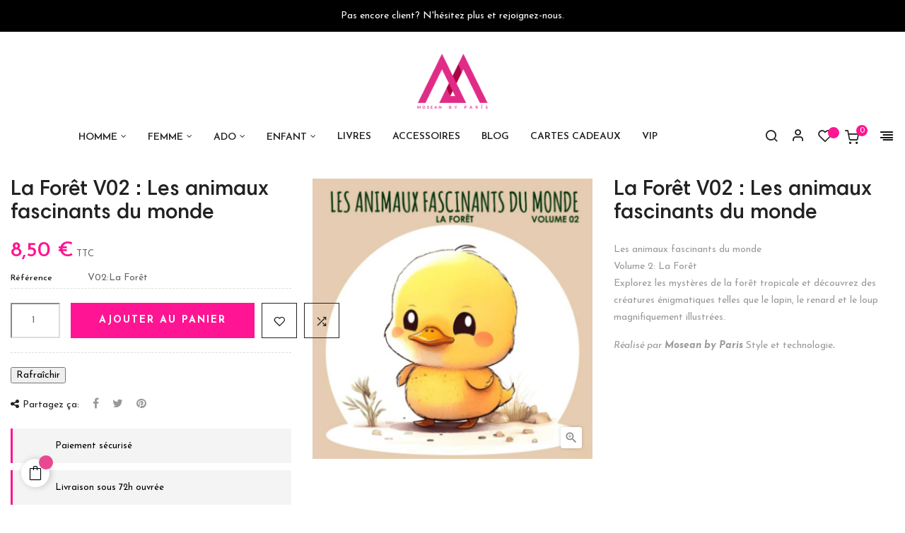

--- FILE ---
content_type: text/html; charset=utf-8
request_url: https://www.mosean-paris.fr/fr/livre/254-la-foret-v02-les-animaux-fascinants-du-monde.html
body_size: 12826
content:
<!DOCTYPE html>
<html lang="fr" class="deeppink"><head><meta charset="utf-8"><meta http-equiv="x-ua-compatible" content="ie=edge"><link rel="canonical" href="https://www.mosean-paris.fr/fr/livre/254-la-foret-v02-les-animaux-fascinants-du-monde.html"><title>La For&ecirc;t V02 : Les animaux fascinants du monde</title><meta name="description" content="Les animaux fascinants du monde
Volume 2: La For&ecirc;t
Explorez les myst&egrave;res de la for&ecirc;t tropicale et d&eacute;couvrez des cr&eacute;atures &eacute;nigmatiques telles que le lapin, le renard et le loup magnifiquement illustr&eacute;es."><meta name="keywords" content="t shirt, t shirt personnalis&eacute;, t shirt lacoste"><link rel="alternate" href="https://www.mosean-paris.fr/fr/livre/254-la-foret-v02-les-animaux-fascinants-du-monde.html" hreflang="fr"><link rel="alternate" href="https://www.mosean-paris.fr/en/book/254-the-forest-v02-the-fascinating-animals-of-the-world.html" hreflang="en-us"><link rel="alternate" href="https://www.mosean-paris.fr/fr/livre/254-la-foret-v02-les-animaux-fascinants-du-monde.html" hreflang="fr"><link rel="alternate" href="https://www.mosean-paris.fr/en/book/254-the-forest-v02-the-fascinating-animals-of-the-world.html" hreflang="en-us"><meta name="viewport" content="width=device-width, initial-scale=1"><link rel="icon" href="data:;base64,iVBORw0KGgo="> <link rel="preload" href="https://fonts.gstatic.com/s/josefinsans/v16/Qw3aZQNVED7rKGKxtqIqX5EUDXx4.woff2" as="font" type="font/woff2" crossorigin><link rel="preload" href="https://www.mosean-paris.fr/themes/at_nova/assets/fonts/HarmoniaSansProCyr-Regular.woff2" as="font" type="font/woff2" crossorigin><link rel="preload" href="https://www.mosean-paris.fr/themes/at_nova/assets/fonts/HarmoniaSansProCyr-Bold.woff2" as="font" type="font/woff2" crossorigin><link rel="preload" href="https://www.mosean-paris.fr/themes/at_nova/assets/fonts/HarmoniaSansProCyr-Light.woff2" as="font" type="font/woff2" crossorigin><link rel="preload" href="https://www.mosean-paris.fr/themes/at_nova/assets/fonts/HarmoniaSansProCyr-SemiBd.woff2" as="font" type="font/woff2" crossorigin><link rel="preload" href="https://www.mosean-paris.fr/themes/at_nova/assets/fonts/nova-icons.ttf?j7twyn" as="font" type="font/woff2" crossorigin><link rel="stylesheet" href="https://www.mosean-paris.fr/themes/at_nova/assets/css/load_font.css" type="text/css" media="all">  <link rel="preload" href="https://www.mosean-paris.fr/themes/at_nova/assets/fonts/MaterialIcons-Regular.woff2" as="font" type="font/woff2" crossorigin><link rel="preload" href="https://www.mosean-paris.fr/themes/at_nova/assets/fonts/Simple-Line-Icons.woff2?v=2.4.0" as="font" type="font/woff2" crossorigin><link rel="preload" href="https://www.mosean-paris.fr/modules/leoquicklogin/views/fonts/fontawesome-webfont.woff2?v=4.7.0" as="font" type="font/woff2" crossorigin> <link rel="stylesheet" href="https://www.mosean-paris.fr/themes/at_nova/assets/cache/theme-f8db5a175.css" type="text/css" media="all">   <meta property="og:title" content="La For&ecirc;t V02 : Les animaux fascinants du monde"><meta property="og:description" content="Les animaux fascinants du mondeVolume 2: La For&ecirc;tExplorez les myst&egrave;res de la for&ecirc;t tropicale et d&eacute;couvrez des cr&eacute;atures &eacute;nigmatiques telles que le lapin, le renard et le loup magnifiquement illustr&eacute;es.
R&eacute;alis&eacute; par Mosean by Paris Style et technologie.
"><meta property="og:url" content="https://www.mosean-paris.fr/fr/livre/254-la-foret-v02-les-animaux-fascinants-du-monde.html"><meta property="og:image" content="https://www.mosean-paris.fr/3791-medium_default/la-foret-v02-les-animaux-fascinants-du-monde.jpg"><meta property="product:brand" content=""><meta property="product:availability" content="In stock"><meta property="product:condition" content="new"><meta property="product:price:amount" content="8.5"><meta property="product:price:currency" content="EUR"><meta property="product:retailer_item_id" content="254">  <meta property="og:type" content="product"><meta property="og:url" content="https://www.mosean-paris.fr/fr/livre/254-la-foret-v02-les-animaux-fascinants-du-monde.html"><meta property="og:title" content="La For&ecirc;t V02 : Les animaux fascinants du monde"><meta property="og:site_name" content="Mosean By Paris"><meta property="og:description" content="Les animaux fascinants du monde
Volume 2: La For&ecirc;t
Explorez les myst&egrave;res de la for&ecirc;t tropicale et d&eacute;couvrez des cr&eacute;atures &eacute;nigmatiques telles que le lapin, le renard et le loup magnifiquement illustr&eacute;es."><meta property="og:image" content="https://www.mosean-paris.fr/3791-large_default/la-foret-v02-les-animaux-fascinants-du-monde.jpg"><meta property="product:pretax_price:amount" content="7.083333"><meta property="product:pretax_price:currency" content="EUR"><meta property="product:price:amount" content="8.5"><meta property="product:price:currency" content="EUR"></head><body id="product" class="lang-fr country-fr currency-eur layout-full-width page-product tax-display-enabled product-id-254 product-la-foret-v02-les-animaux-fascinants-du-monde product-id-category-92 product-id-manufacturer-0 product-id-supplier-0 product-on-sale product-available-for-order fullwidth">
<div class="preloader"></div>

 
 
 <main id="page"><header id="header"><div class="header-container">
 
 
 <div class="header-banner">
 <div class="container">
 <div class="inner"></div>
 </div>
 </div>



 <nav class="header-nav"><div class="topnav">
 <div class="inner"></div>
 </div>
 <div class="bottomnav">
 <div class="inner"> 
<div class="wrapper" style="background: #000000 no-repeat">
 <div class="container container-large">
 <div class="row ApRow has-bg bg-fullwidth-container" style="margin-top: 0px;margin-bottom: 0px;padding-top: 0px;padding-bottom: 0px;">
  
<div class="col-xl-4 col-lg-4 col-md-3 col-sm-5 col-xs-5 col-sp-5 ApColumn ">
  
<div class="block ApHtml">
 <div class="block_content"><div></div></div>
 </div>
 </div> 
<div class="col-xl-4 col-lg-4 col-md-6 col-sm-6 col-xs-6 col-sp-6 hidden-sm-down ApColumn ">
  
<div class="block ApHtml">
 <div class="block_content"><div style="text-align: center;"><a href="https://www.mosean-paris.fr/fr/mon-compte">Pas encore client? N'h&eacute;sitez plus et rejoignez-nous.</a></div></div>
 </div>
 </div> 
<div class="col-xl-4 col-lg-4 col-md-3 col-sm-7 col-xs-7 col-sp-7 ApColumn ">
 
 </div> </div>
</div>
</div>
 </div>
 </div>
 </nav><div class="header-top">
 <div class="inner"> 
<div class="wrapper">
 <div class="container container-large">
 <div class="row header-flex hidden-xs-down ApRow has-bg bg-boxed" data-bg=" no-repeat" style="background: no-repeat;">
  
<div id="header-logo" class="col-xl-12 col-lg-7 col-md-4 col-sm-4 col-xs-4 col-sp-4 center-header ApColumn ">
  

 <a href="https://www.mosean-paris.fr/"> <img class="logo img-fluid" src="/img/prestashop-logo-1589796208.jpg" alt="Mosean By Paris"></a>

 </div> </div>
</div>
</div>
  
<div class="wrapper">
 <div class="container container-large">
 <div class="row header-flex ApRow has-bg bg-boxed" data-bg=" no-repeat" style="background: no-repeat;margin-top: 10px;margin-bottom: 10px;">
  
<div class="col-xl-9 col-lg-10 col-md-10 col-sm-4 col-xs-6 col-sp-5 center-header ApColumn ">
  
<div id="memgamenu-form_6165958022092959" class="ApMegamenu">
 <nav data-megamenu-id="6165958022092959" class="leo-megamenu cavas_menu navbar navbar-default enable-canvas " role="navigation"> <div class="navbar-header">
 <button type="button" class="navbar-toggler hidden-lg-up" data-toggle="collapse" data-target=".megamenu-off-canvas-6165958022092959">
 <span class="sr-only">Basculer la navigation</span>
 &#9776;
  
 </button>
 </div>
  
 <div class="leo-top-menu collapse navbar-toggleable-md megamenu-off-canvas megamenu-off-canvas-6165958022092959"><ul class="nav navbar-nav megamenu horizontal"><li class="nav-item parent dropdown "><a class="nav-link dropdown-toggle has-category" data-toggle="dropdown" href="https://www.mosean-paris.fr/fr/34-homme" target="_self"><span class="menu-title">Homme</span></a><b class="caret"></b></li><li class="nav-item parent dropdown "><a class="nav-link dropdown-toggle has-category" data-toggle="dropdown" href="https://www.mosean-paris.fr/fr/35-femme" target="_self"><span class="menu-title">Femme</span></a><b class="caret"></b></li><li class="nav-item parent dropdown "><a class="nav-link dropdown-toggle has-category" data-toggle="dropdown" href="https://www.mosean-paris.fr/fr/36-ado" target="_self"><span class="menu-title">Ado</span></a><b class="caret"></b></li><li class="nav-item parent dropdown "><a class="nav-link dropdown-toggle has-category" data-toggle="dropdown" href="https://www.mosean-paris.fr/fr/37-enfant" target="_self"><span class="menu-title">Enfant</span></a><b class="caret"></b></li><li class="nav-item "><a href="https://www.mosean-paris.fr/fr/92-livre" target="_self" class="nav-link has-category"><span class="menu-title">Livres</span></a></li><li class="nav-item "><a href="https://www.mosean-paris.fr/fr/10-accessoires" target="_self" class="nav-link has-category"><span class="menu-title">Accessoires</span></a></li><li class="nav-item "><a href="https://www.mosean-paris.fr/fr/blog.html" target="_self" class="nav-link has-category"><span class="menu-title">Blog</span></a></li><li class="nav-item "><a href="https://www.mosean-paris.fr/fr/cartes-cadeaux" target="_self" class="nav-link has-category"><span class="menu-title">Cartes Cadeaux</span></a></li><li class="nav-item "><a href="https://www.mosean-paris.fr/fr/91-vip" target="_self" class="nav-link has-category"><span class="menu-title">VIP</span></a></li></ul></div>
 </nav></div>
 

 <a href="https://www.mosean-paris.fr/" class="hidden-sm-up"> <img class="logo img-fluid" src="/img/prestashop-logo-1589796208.jpg" alt="Mosean By Paris"></a>

 </div> 
<div class="col-xl-3 col-lg-3 col-md-4 col-sm-8 col-xs-6 col-sp-7 right-header ApColumn ">
  


 
<div id="leo_search_block_top" class="block exclusive search-by-category">
 <a id="show_search" href="javascript:void(0)" data-toggle="dropdown" class="float-xs-right popup-title">
 <i class="nova-search"></i>
 </a>
 <span class="close-overlay"><i class="material-icons">&#58829;</i></span>
 <div class="over-layer"></div>
 <div class="block-form clearfix">
 <form method="get" action="https://www.mosean-paris.fr/fr/index.php?controller=productsearch" id="leosearchtopbox">
 <input type="hidden" name="fc" value="module"><input type="hidden" name="module" value="leoproductsearch"><input type="hidden" name="controller" value="productsearch"><input type="hidden" name="leoproductsearch_static_token" value="e9fddc97e256a43d94c4c8b72c0a95dc"><div class="block_content clearfix">
 <div class="box-leoproductsearch-result">
 <div class="leoproductsearch-result container">
 <div class="leoproductsearch-loading cssload-container">
 <div class="cssload-speeding-wheel"></div>
 </div>
 <input class="search_query form-control grey" type="text" id="leo_search_query_top" name="search_query" value="" placeholder="Rechercher notre catalogue"><button type="submit" id="leo_search_top_button" class="btn btn-default button button-small"><i class="nova-search"></i></button> 
 </div>
 </div>
 <div class="list-cate-wrapper">
 <input id="leosearchtop-cate-id" name="cate" value="" type="hidden"><a id="dropdownListCateTop" class="select-title" rel="nofollow" data-toggle="dropdown" aria-haspopup="true" aria-expanded="false">
 <span>Rechercher par cat&eacute;gorie</span>
 </a>
 <div class="list-cate dropdown-menu" aria-labelledby="dropdownListCateTop">
 <div class="container">
 <div class="row search-flex">
 <div class="col-lg-4 col-sp-12">
 <h4 class="title_block">Rechercher par cat&eacute;gorie</h4>
 <div class="box-cate">
 <a href="#" data-cate-id="" data-cate-name="Tout" class="cate-item active">Tout</a>
 <a href="#" data-cate-id="2" data-cate-name="Accueil" class="cate-item cate-level-1">Accueil</a>
 
 <a href="#" data-cate-id="34" data-cate-name="Homme" class="cate-item cate-level-2">--Homme</a>
 <a href="#" data-cate-id="38" data-cate-name="T-shirt" class="cate-item cate-level-3">---T-shirt</a>
 <a href="#" data-cate-id="40" data-cate-name="Sweat" class="cate-item cate-level-3">---Sweat</a>
 <a href="#" data-cate-id="42" data-cate-name="Short" class="cate-item cate-level-3">---Short</a>
 <a href="#" data-cate-id="43" data-cate-name="Jogging" class="cate-item cate-level-3">---Jogging</a>
 <a href="#" data-cate-id="41" data-cate-name="Gilet" class="cate-item cate-level-3">---Gilet</a>
 <a href="#" data-cate-id="35" data-cate-name="Femme" class="cate-item cate-level-2">--Femme</a>
 <a href="#" data-cate-id="45" data-cate-name="T-shirt" class="cate-item cate-level-3">---T-shirt</a>
 <a href="#" data-cate-id="48" data-cate-name="Sweat" class="cate-item cate-level-3">---Sweat</a>
 <a href="#" data-cate-id="50" data-cate-name="Short" class="cate-item cate-level-3">---Short</a>
 <a href="#" data-cate-id="51" data-cate-name="Jogging" class="cate-item cate-level-3">---Jogging</a>
 <a href="#" data-cate-id="83" data-cate-name="Gilet" class="cate-item cate-level-3">---Gilet</a>
 <a href="#" data-cate-id="36" data-cate-name="Ado" class="cate-item cate-level-2">--Ado</a>
 <a href="#" data-cate-id="53" data-cate-name="Gar&ccedil;on" class="cate-item cate-level-3">---Gar&ccedil;on</a>
 <a href="#" data-cate-id="56" data-cate-name="T-shirt" class="cate-item cate-level-4">----T-shirt</a>
 <a href="#" data-cate-id="57" data-cate-name="Sweat" class="cate-item cate-level-4">----Sweat</a>
 <a href="#" data-cate-id="59" data-cate-name="Short" class="cate-item cate-level-4">----Short</a>
 <a href="#" data-cate-id="60" data-cate-name="Jogging" class="cate-item cate-level-4">----Jogging</a>
 <a href="#" data-cate-id="58" data-cate-name="Gilet" class="cate-item cate-level-4">----Gilet</a>
 <a href="#" data-cate-id="54" data-cate-name="Fille" class="cate-item cate-level-3">---Fille</a>
 <a href="#" data-cate-id="64" data-cate-name="T-shirt" class="cate-item cate-level-4">----T-shirt</a>
 <a href="#" data-cate-id="66" data-cate-name="Sweat" class="cate-item cate-level-4">----Sweat</a>
 <a href="#" data-cate-id="67" data-cate-name="Short" class="cate-item cate-level-4">----Short</a>
 <a href="#" data-cate-id="68" data-cate-name="Jogging" class="cate-item cate-level-4">----Jogging</a>
 <a href="#" data-cate-id="84" data-cate-name="Gilet" class="cate-item cate-level-4">----Gilet</a>
 <a href="#" data-cate-id="37" data-cate-name="Enfant" class="cate-item cate-level-2">--Enfant</a>
 <a href="#" data-cate-id="70" data-cate-name="Gar&ccedil;on" class="cate-item cate-level-3">---Gar&ccedil;on</a>
 <a href="#" data-cate-id="72" data-cate-name="T-shirt" class="cate-item cate-level-4">----T-shirt</a>
 <a href="#" data-cate-id="73" data-cate-name="Sweat" class="cate-item cate-level-4">----Sweat</a>
 <a href="#" data-cate-id="75" data-cate-name="Short" class="cate-item cate-level-4">----Short</a>
 <a href="#" data-cate-id="76" data-cate-name="Jogging" class="cate-item cate-level-4">----Jogging</a>
 <a href="#" data-cate-id="71" data-cate-name="Fille" class="cate-item cate-level-3">---Fille</a>
 <a href="#" data-cate-id="78" data-cate-name="Tshirt" class="cate-item cate-level-4">----Tshirt</a>
 <a href="#" data-cate-id="79" data-cate-name="Sweat" class="cate-item cate-level-4">----Sweat</a>
 <a href="#" data-cate-id="80" data-cate-name="Short" class="cate-item cate-level-4">----Short</a>
 <a href="#" data-cate-id="81" data-cate-name="Jogging" class="cate-item cate-level-4">----Jogging</a>
 <a href="#" data-cate-id="92" data-cate-name="Livre" class="cate-item cate-level-2">--Livre</a>
 <a href="#" data-cate-id="10" data-cate-name="Accessoires" class="cate-item cate-level-2">--Accessoires</a>
 <a href="#" data-cate-id="90" data-cate-name="Carte Cadeau" class="cate-item cate-level-2">--Carte Cadeau</a>
 
 </div>
 </div>
 <div class="col-lg-8 hidden-md-down">
  
 <div class="row search-flex hidden-md-down ApRow has-bg bg-boxed" data-bg=" no-repeat" style="background: no-repeat;">
  
<div class="col-sm-6 col-xs-6 col-sp-6 col-md-6 col-lg-6 col-xl-6 ApColumn ">
  
 

 </div> 
<div class="col-sm-6 col-xs-6 col-sp-6 col-md-6 col-lg-6 col-xl-6 ApColumn ">
  
 
 
 </div> </div>
 
 </div>
 </div>
 </div>
 </div>
 </div>
 
 </div>
 </form>
 </div>
</div>
  <div class="dropdown">
 <div class="ap-quick-login js-dropdown popup-over">
 <a href="javascript:void(0)" class="leo-quickloginleo-dropdown dropdown-toggle popup-title" data-enable-sociallogin="" data-type="dropdown" data-layout="login" data-toggle="dropdown" aria-haspopup="true" aria-expanded="false" title="Connexion rapide" rel="nofollow">
 <i class="nova-user"></i>
 <span class="text-title hidden-xl-down">Login</span>
 </a>
 
 </div>
 </div>
 
 
 

 <ul class="button-list"><li> <a class="ap-btn-wishlist" href="//www.mosean-paris.fr/fr/module/leofeature/mywishlist" title="Favoris" rel="nofollow"> <i class="nova-heart"></i> <span class="ap-total-wishlist ap-total"></span> </a> </li></ul> <div id="cart-block">
 <div class="blockcart cart-preview inactive" data-refresh-url="//www.mosean-paris.fr/fr/module/ps_shoppingcart/ajax">
 <div class="header">
 <span class="title_cart">Chariot</span>
 <i class="nova-shopping-cart"></i>
 <div class="cart-quantity">
 <span class="cart-products-count">0<span class="cart-unit hidden-xl-down"> articles</span></span>
 </div>
 <div class="mini_card">
 <span>Votre carte est actuellement vide.</span>
 </div>
 </div>
 </div>
</div>
 
<div class="block float-xs-left menu-bar ApRawHtml">
 <span id="click_show_menu" class="nova-align-right"></span><div class="bg-over-lay"></div> </div>
 </div> </div>
</div>
</div>
  
<div class="wrapper">
 
</div>
 </div>
 </div>
 
 
 </div>
 </header><section id="wrapper"><div class="container container-large" id="">
 
 <div class="row">
 

 
 <div id="content-wrapper" class="col-lg-12 col-xs-12">
 
 

 
<section id="main" class="product-detail no-thumbs-center product-image-thumbs product-thumbs-bottom" itemscope itemtype="https://schema.org/Product"><meta itemprop="url" content="https://www.mosean-paris.fr/fr/livre/254-la-foret-v02-les-animaux-fascinants-du-monde.html"><div class="row"><div class="col-xl-4 col-lg-6 col-md-6 col-sm-12 col-xs-12 col-sp-12">

 
 <h1 class="h1 product-detail-name" itemprop="name">La For&ecirc;t V02 : Les animaux fascinants du monde</h1>
 


 <div class="product-prices">
 
 <div class="product-price h5 " itemprop="offers" itemscope itemtype="https://schema.org/Offer">
 <link itemprop="availability" href="https://schema.org/InStock"><meta itemprop="priceCurrency" content="EUR"><div class="current-price">
 <span itemprop="price" content="8.5">8,50&nbsp;&euro;</span>

 </div>

 
 
 </div>
 
 
 
 
 

 
 

 
 

 

 <div class="tax-shipping-delivery-label">
 TTC
 
  
 
 
 
 </div>
 
 <div id="product-availability">
 </div>
 
 <div class="product-attributes-label">
 
 <div class="product-reference">
 <label class="label">R&eacute;f&eacute;rence </label>
 <span itemprop="sku">V02:La For&ecirc;t</span>
 </div>
 

 
 
 
 
 </div>
 </div>


<div class="product-actions">
 
 <form action="https://www.mosean-paris.fr/fr/panier" method="post" id="add-to-cart-or-refresh">
 <input type="hidden" name="token" value="e9fddc97e256a43d94c4c8b72c0a95dc"><input type="hidden" name="id_product" value="254" id="product_page_product_id"><input type="hidden" name="id_customization" value="0" id="product_customization_id"><div class="product-variants">
 </div>
 

 
 

 
 <section class="product-discounts"></section><div class="product-add-to-cart">
 
 <div class="product-quantity clearfix">
 <div class="qty clearfix">
 <span class="control-label hidden-xl-down">Quantit&eacute;</span>
 <input type="number" name="qty" id="quantity_wanted" value="1" class="input-group" min="1" aria-label="Quantit&eacute;"></div>
 <div class="add">
 <button class="btn btn-primary add-to-cart" data-button-action="add-to-cart" type="submit">
 Ajouter au panier
 </button>
 <div class="page-loading-overlay add-to-cart-loading"></div>
 </div>
 <div class="leo-compare-wishlist-button">
 
 <div class="wishlist">
 <a class="leo-wishlist-button btn-product btn" href="#" data-id-wishlist="" data-id-product="254" data-id-product-attribute="0" title="Ajouter &agrave; ma liste">
 <span class="leo-wishlist-bt-loading cssload-speeding-wheel"></span>
 <span class="leo-wishlist-bt-content">
 <i class="nova-heart"></i>
 <span class="btn-title">Ajouter &agrave; ma liste</span>
 </span>
 </a>
</div>


 <div class="compare">
 <a class="leo-compare-button btn-product btn" href="#" data-id-product="254" title="Ajouter pour comparer">
 <span class="leo-compare-bt-loading cssload-speeding-wheel"></span>
 <span class="leo-compare-bt-content">
 <i class="nova-shuffle"></i>
 <span class="btn-title">Ajouter &agrave; comparer</span>
 </span>
</a>
</div>


 
 </div>
 </div>
 <div class="clearfix"></div>
 
 
 <p class="product-minimal-quantity">
 </p>
 
 </div>
 

 
 <input class="product-refresh ps-hidden-by-js" name="refresh" type="submit" value="Rafra&icirc;chir"></form>
 
</div>

 <div class="product-additional-info"> 
 

 <div class="social-sharing">
 <span class="share-this"><i class="fa fa-share-alt"></i>Partagez &ccedil;a:</span>
 <ul><li class="facebook icon-gray">
 <a href="https://www.facebook.com/sharer.php?u=https%3A%2F%2Fwww.mosean-paris.fr%2Ffr%2Flivre%2F254-la-foret-v02-les-animaux-fascinants-du-monde.html" class="text-hide" title="Partager" target="_blank">
 <span>Partager</span>
 <i class="facebook icon-gray"></i>
 </a>
 </li>
 <li class="twitter icon-gray">
 <a href="https://twitter.com/intent/tweet?text=La+For%C3%AAt+V02+%3A+Les+animaux+fascinants+du+monde%20https%3A%2F%2Fwww.mosean-paris.fr%2Ffr%2Flivre%2F254-la-foret-v02-les-animaux-fascinants-du-monde.html" class="text-hide" title="Tweet" target="_blank">
 <span>Tweet</span>
 <i class="twitter icon-gray"></i>
 </a>
 </li>
 <li class="pinterest icon-gray">
 <a href="https://www.pinterest.com/pin/create/button/?media=https%3A%2F%2Fwww.mosean-paris.fr%2F3791%2Fla-foret-v02-les-animaux-fascinants-du-monde.jpg&amp;url=https%3A%2F%2Fwww.mosean-paris.fr%2Ffr%2Flivre%2F254-la-foret-v02-les-animaux-fascinants-du-monde.html" class="text-hide" title="Pinterest" target="_blank">
 <span>Pinterest</span>
 <i class="pinterest icon-gray"></i>
 </a>
 </li>
 </ul></div>
 

</div>


 <div class="blockreassurance_product">
 <div style="cursor:pointer;" onclick="window.open('https://www.mosean-paris.fr/fr/content/10-paiements-et-taxes')">
 <span class="item-product">
 <img class="svg invisible" src="/modules/blockreassurance/img/ic_verified_user_black_36dp_1x.png">
 &nbsp;
 </span>
 <p class="block-title" style="color:#000000;">Paiement s&eacute;curis&eacute;</p>
 </div>
 <div style="cursor:pointer;" onclick="window.open('https://www.mosean-paris.fr/fr/content/9-sav-livraisons')">
 <span class="item-product">
 <img class="svg invisible" src="/modules/blockreassurance/img/ic_local_shipping_black_36dp_1x.png">
 &nbsp;
 </span>
 <p class="block-title" style="color:#000000;">Livraison sous 72h ouvr&eacute;e</p>
 </div>
 <div style="cursor:pointer;" onclick="window.open('https://www.mosean-paris.fr/fr/content/11-retours')">
 <span class="item-product">
 <img class="svg invisible" src="/modules/blockreassurance/img/ic_swap_horiz_black_36dp_1x.png">
 &nbsp;
 </span>
 <p class="block-title" style="color:#000000;">Politique de retours</p>
 </div>
 <div class="clearfix"></div>
</div>


 </div><div class="col-xl-4 col-lg-6 col-md-6 col-sm-12 col-xs-12 col-sp-12">

 <section class="page-content" id="content" data-templateview="bottom" data-numberimage="5" data-numberimage1200="5" data-numberimage992="4" data-numberimage768="3" data-numberimage576="3" data-numberimage480="2" data-numberimage360="2" data-templatemodal="1" data-templatezoomtype="in" data-zoomposition="right" data-zoomwindowwidth="400" data-zoomwindowheight="400"><div class="images-container">
 

 
 <div class="product-cover">
 
 <ul class="product-flags"><li class="product-flag online-only">Exclusivit&eacute; web !</li>
 <li class="product-flag on-sale">Promo !</li>
 </ul><img id="zoom_product" data-type-zoom="" class="js-qv-product-cover img-fluid" src="https://www.mosean-paris.fr/3791-large_default/la-foret-v02-les-animaux-fascinants-du-monde.jpg" alt="La For&ecirc;t V02 : Les animaux fascinants du monde" title="La For&ecirc;t V02 : Les animaux fascinants du monde" itemprop="image"><div class="layer hidden-sm-down" data-toggle="modal" data-target="#product-modal">
 <i class="material-icons zoom-in">&#59647;</i>
 </div>
 </div>
 

 
 <div id="thumb-gallery" class="product-thumb-images">
 <div class="thumb-container active ">
 <a href="javascript:void(0)" data-image="https://www.mosean-paris.fr/3791-large_default/la-foret-v02-les-animaux-fascinants-du-monde.jpg" data-zoom-image="https://www.mosean-paris.fr/3791-large_default/la-foret-v02-les-animaux-fascinants-du-monde.jpg"> 
 <img class="thumb js-thumb selected " data-image-medium-src="https://www.mosean-paris.fr/3791-medium_default/la-foret-v02-les-animaux-fascinants-du-monde.jpg" data-image-large-src="https://www.mosean-paris.fr/3791-large_default/la-foret-v02-les-animaux-fascinants-du-monde.jpg" src="https://www.mosean-paris.fr/3791-home_default/la-foret-v02-les-animaux-fascinants-du-monde.jpg" alt="La For&ecirc;t V02 : Les animaux fascinants du monde" title="La For&ecirc;t V02 : Les animaux fascinants du monde" itemprop="image"></a>
 </div>
 <div class="thumb-container ">
 <a href="javascript:void(0)" data-image="https://www.mosean-paris.fr/3790-large_default/la-foret-v02-les-animaux-fascinants-du-monde.jpg" data-zoom-image="https://www.mosean-paris.fr/3790-large_default/la-foret-v02-les-animaux-fascinants-du-monde.jpg"> 
 <img class="thumb js-thumb " data-image-medium-src="https://www.mosean-paris.fr/3790-medium_default/la-foret-v02-les-animaux-fascinants-du-monde.jpg" data-image-large-src="https://www.mosean-paris.fr/3790-large_default/la-foret-v02-les-animaux-fascinants-du-monde.jpg" src="https://www.mosean-paris.fr/3790-home_default/la-foret-v02-les-animaux-fascinants-du-monde.jpg" alt="La For&ecirc;t V02 : Les animaux fascinants du monde" title="La For&ecirc;t V02 : Les animaux fascinants du monde" itemprop="image"></a>
 </div>
 </div>
 
 <div class="arrows-product-fake slick-arrows">
 <button class="slick-prev slick-arrow" aria-label="Previous" type="button">Previous</button>
 <button class="slick-next slick-arrow" aria-label="Next" type="button">Next</button>
 </div>
 

 
 
 </div>
 
 </section><div class="modal fade js-product-images-modal leo-product-modal" id="product-modal" data-thumbnails=".product-images-254">
 <div class="modal-dialog" role="document">
 <div class="modal-content">
 <div class="modal-body">
 <figure><img class="js-modal-product-cover product-cover-modal" width="800" src="https://www.mosean-paris.fr/3791-large_default/la-foret-v02-les-animaux-fascinants-du-monde.jpg" alt="La For&ecirc;t V02 : Les animaux fascinants du monde" title="La For&ecirc;t V02 : Les animaux fascinants du monde" itemprop="image"><figcaption class="image-caption"><div id="product-description-short" itemprop="description"><p>Les animaux fascinants du monde<br>Volume 2: La For&ecirc;t<br>Explorez les myst&egrave;res de la for&ecirc;t tropicale et d&eacute;couvrez des cr&eacute;atures &eacute;nigmatiques telles que le lapin, le renard et le loup magnifiquement illustr&eacute;es.</p>
<p style="margin: 0cm 0cm 8pt;"><em>R&eacute;alis&eacute; par <strong>Mosean by Paris </strong></em>Style et technologie<em><strong>.</strong></em></p>
<p></p></div>
 
 </figcaption></figure><aside id="thumbnails" class="thumbnails text-sm-center"><div class="product-images product-images-254">
 <div class="thumb-container">
 <img data-image-large-src="https://www.mosean-paris.fr/3791-large_default/la-foret-v02-les-animaux-fascinants-du-monde.jpg" class="thumb img-fluid js-modal-thumb selected " src="https://www.mosean-paris.fr/3791-medium_default/la-foret-v02-les-animaux-fascinants-du-monde.jpg" alt="La For&ecirc;t V02 : Les animaux fascinants du monde" title="La For&ecirc;t V02 : Les animaux fascinants du monde" width="284" itemprop="image"></div>
 <div class="thumb-container">
 <img data-image-large-src="https://www.mosean-paris.fr/3790-large_default/la-foret-v02-les-animaux-fascinants-du-monde.jpg" class="thumb img-fluid js-modal-thumb" src="https://www.mosean-paris.fr/3790-medium_default/la-foret-v02-les-animaux-fascinants-du-monde.jpg" alt="La For&ecirc;t V02 : Les animaux fascinants du monde" title="La For&ecirc;t V02 : Les animaux fascinants du monde" width="284" itemprop="image"></div>
 </div>
 
 </aside></div>
 </div> 
 </div> 
</div> 

 </div><div class="col-xl-4 col-lg-12 col-md-12 col-sm-12 col-xs-12 col-sp-12">

 
 <h1 class="h1 product-detail-name" itemprop="name">La For&ecirc;t V02 : Les animaux fascinants du monde</h1>
 

 <div id="leo_product_reviews_block_extra" class="no-print">
 
 <ul class="reviews_advices"><li class="">
 <a class="open-review-form" href="#" data-id-product="254" data-is-logged="" data-product-link="https://www.mosean-paris.fr/fr/livre/254-la-foret-v02-les-animaux-fascinants-du-monde.html">
 <i class="fa fa-pencil"></i>
 Ajouter Commentaires
 </a>
 </li>
 </ul></div>

<div class="leo-more-cdown" data-idproduct="254"></div>

 <div id="product-description-short-254" class="description-short" itemprop="description"><p>Les animaux fascinants du monde<br>Volume 2: La For&ecirc;t<br>Explorez les myst&egrave;res de la for&ecirc;t tropicale et d&eacute;couvrez des cr&eacute;atures &eacute;nigmatiques telles que le lapin, le renard et le loup magnifiquement illustr&eacute;es.</p>
<p style="margin: 0cm 0cm 8pt;"><em>R&eacute;alis&eacute; par <strong>Mosean by Paris </strong></em>Style et technologie<em><strong>.</strong></em></p>
<p></p></div>

 </div><div class="col-md-12 col-lg-12 col-xl-12 col-sm-12 col-xs-12 col-sp-12">

 <div class="product-tabs tabs">
 <ul class="nav nav-tabs" role="tablist"><li class="nav-item">
 <a class="nav-link active" data-toggle="tab" href="#description" role="tab" aria-controls="description" aria-selected="true">Description</a>
 </li>
 <li class="nav-item">
 <a class="nav-link" data-toggle="tab" href="#product-details" role="tab" aria-controls="product-details">D&eacute;tails</a>
 </li>
 <li class="nav-item">
 <a class="nav-link leo-product-show-review-title" data-toggle="tab" href="#leo-product-show-review-content">Avis</a>
 </li>


 </ul><div class="tab-content" id="tab-content">
 <div class="tab-pane fade in active" id="description" role="tabpanel">
 
 <div class="product-description"><p style="text-align: left;"><span style="box-sizing: border-box; color: #0f1111; font-family: 'Amazon Ember', Arial, sans-serif; font-size: 14px; text-align: start;">D&eacute;couvrez la s&eacute;rie&nbsp;</span><span class="a-text-bold a-text-italic" style="box-sizing: border-box; color: #0f1111; font-family: 'Amazon Ember', Arial, sans-serif; font-size: 14px; text-align: start; font-weight: 700 !important; font-style: italic !important;">"Les Animaux Fascinants du Monde"</span></p>
<p style="box-sizing: border-box; padding: 0px; margin: 0px 0px 14px; color: #0f1111; font-family: 'Amazon Ember', Arial, sans-serif; font-size: 14px; text-align: left;"><span style="box-sizing: border-box;">Une s&eacute;rie captivante de livres pour enfants qui les transporte dans&nbsp;</span><span class="a-text-bold" style="box-sizing: border-box; font-weight: 700 !important;">un monde rempli d'animaux majestueux et fascinants !</span><span style="box-sizing: border-box;"><br style="box-sizing: border-box;"></span><span class="a-text-bold" style="box-sizing: border-box; font-weight: 700 !important;">Ces livres &eacute;ducatifs sont con&ccedil;us pou</span><span style="box-sizing: border-box;">r les enfants de plus de 0 &agrave; 8 ans et&nbsp;</span><span class="a-text-bold" style="box-sizing: border-box; font-weight: 700 !important;">instruisent sur le son des animaux, leur couleur, et leurs caract&eacute;ristiques.</span></p>
<p style="box-sizing: border-box; padding: 0px; margin: -4px 0px 14px; color: #0f1111; font-family: 'Amazon Ember', Arial, sans-serif; font-size: 14px; text-align: left;"><span class="a-text-bold" style="box-sizing: border-box; font-weight: 700 !important;">Dans le premier volume La Savane,</span><span style="box-sizing: border-box;">&nbsp;les enfants s'aventureront &agrave; travers les vastes plaines de la savane africaine, o&ugrave; r&eacute;sonnent le rugissement du lion, le barrissement de l'&eacute;l&eacute;phant et le grondement du rhinoc&eacute;ros. Ils rencontreront &eacute;galement la gr&acirc;ce de la girafe et la fougue du gu&eacute;pard, parmi d'autres incroyables habitants de la savane.</span></p>
<p style="box-sizing: border-box; padding: 0px; margin: -4px 0px 14px; color: #0f1111; font-family: 'Amazon Ember', Arial, sans-serif; font-size: 14px; text-align: left;"><span class="a-text-bold" style="box-sizing: border-box; font-weight: 700 !important;">Dans le deuxi&egrave;me volume La For&ecirc;t,</span><span style="box-sizing: border-box;">&nbsp;les jeunes explorateurs se perdent dans les myst&egrave;res de la for&ecirc;t luxuriante.<br style="box-sizing: border-box;">Ils d&eacute;couvriront les habitants fascinants des arbres majestueux, des ruisseaux scintillants et des sous-bois myst&eacute;rieux.</span></p>
<p style="box-sizing: border-box; padding: 0px; margin: -4px 0px 14px; color: #0f1111; font-family: 'Amazon Ember', Arial, sans-serif; font-size: 14px; text-align: left;"><span class="a-text-bold" style="box-sizing: border-box; font-weight: 700 !important;">Dans le troisi&egrave;me volume L'Oc&eacute;an</span><span style="box-sizing: border-box;">, les enfants plongeront dans les profondeurs de l'oc&eacute;an, o&ugrave; une vari&eacute;t&eacute; de cr&eacute;atures &eacute;tonnantes les attend. Des dauphins joueurs aux requins f&eacute;roces, en passant par les tortues majestueuses, ils exploreront un monde sous-marin plein de merveilles.</span></p>
<p style="box-sizing: border-box; padding: 0px; margin: -4px 0px 14px; color: #0f1111; font-family: 'Amazon Ember', Arial, sans-serif; font-size: 14px; text-align: left;"><span class="a-text-bold" style="box-sizing: border-box; font-weight: 700 !important;">Dans le quatri&egrave;me volume La Maison,</span><span style="box-sizing: border-box;">&nbsp;les petits lecteurs d&eacute;couvriront les animaux qui partagent notre quotidien &agrave; la maison. Des chiens fid&egrave;les aux chats curieux, en passant par le poisson rouge et les oiseaux chanteurs, ils apprendront &agrave; mieux conna&icirc;tre leurs amis &agrave; quatre pattes.</span></p>
<p style="box-sizing: border-box; padding: 0px; margin: -4px 0px 14px; color: #0f1111; font-family: 'Amazon Ember', Arial, sans-serif; font-size: 14px; text-align: left;"><span class="a-text-bold" style="box-sizing: border-box; font-weight: 700 !important;">Dans le cinqui&egrave;me volume La Ferme,</span><span style="box-sizing: border-box;">&nbsp;les bambin exploreront la vie &agrave; la ferme. Ils rencontreront des vaches paisibles, des poules coqu&egrave;tes, des chevaux &eacute;l&eacute;gants et bien d'autres animaux qui contribuent &agrave; rendre la vie agricole si int&eacute;ressante.</span></p>
<p style="box-sizing: border-box; padding: 0px; margin: -4px 0px 14px; color: #0f1111; font-family: 'Amazon Ember', Arial, sans-serif; font-size: 14px; text-align: left;"><span class="a-text-bold" style="box-sizing: border-box; font-weight: 700 !important;">Dans le sixi&egrave;me volume La Banquise,</span><span style="box-sizing: border-box;">&nbsp;les jeunes aventuriers d&eacute;couvriront le monde glacial de la banquise. Ils rencontreront les ours polaires majestueux, les manchots espi&egrave;gles et les phoques curieux, tandis qu'ils apprendront &agrave; appr&eacute;cier la beaut&eacute; et la fragilit&eacute; de cet environnement unique.</span></p>
<p style="box-sizing: border-box; padding: 0px; margin: -4px 0px 14px; color: #0f1111; font-family: 'Amazon Ember', Arial, sans-serif; font-size: 14px; text-align: left;"><span class="a-text-bold" style="box-sizing: border-box; font-weight: 700 !important;">Dans le septi&egrave;me volume Le D&eacute;sert,</span><span style="box-sizing: border-box;">&nbsp;les enfants partiront &agrave; l'aventure dans le d&eacute;sert, o&ugrave; ils rencontreront des cr&eacute;atures &eacute;tonnantes qui ont d&eacute;velopp&eacute; des adaptations uniques pour survivre dans ce climat aride. Des chameaux endurants aux l&eacute;zards agiles, ils exploreront la diversit&eacute; &eacute;tonnante du d&eacute;sert.</span></p>
<p style="box-sizing: border-box; padding: 0px; margin: -4px 0px 14px; color: #0f1111; font-family: 'Amazon Ember', Arial, sans-serif; font-size: 14px; text-align: left;"><span class="a-text-bold" style="box-sizing: border-box; font-weight: 700 !important;">Dans le huiti&egrave;me volume La Jungle,</span><span style="box-sizing: border-box;">&nbsp;les jeunes explorateurs se lanceront dans une exp&eacute;dition dans la jungle luxuriante, o&ugrave; une abondance de vie sauvage les attend. Ils feront connaissance avec les singes fac&eacute;tieux, les oiseaux aux couleurs vives et bien d'autres cr&eacute;atures &eacute;tonnantes de cet &eacute;cosyst&egrave;me dense.</span></p>
<p style="box-sizing: border-box; padding: 0px; margin: -4px 0px 14px; color: #0f1111; font-family: 'Amazon Ember', Arial, sans-serif; font-size: 14px; text-align: left;"><span class="a-text-bold" style="box-sizing: border-box; font-weight: 700 !important;">Dans le neuvi&egrave;me volume La Montagne,</span><span style="box-sizing: border-box;">&nbsp;les tout-petits escaladeront les sommets majestueux des montagnes, o&ugrave; ils rencontreront des animaux courageux qui habitent ces r&eacute;gions rocheuses et froides. Des bouquetins agiles aux aigles majestueux, ils apprendront &agrave; appr&eacute;cier la beaut&eacute; et la diversit&eacute; des montagnes.</span></p>
<p style="box-sizing: border-box; padding: 0px; margin: -4px 0px 0px; color: #0f1111; font-family: 'Amazon Ember', Arial, sans-serif; font-size: 14px; text-align: left;"><span class="a-text-bold" style="box-sizing: border-box; font-weight: 700 !important;">Dans le dixi&egrave;me et dernier volume Le Marais,</span><span style="box-sizing: border-box;">&nbsp;les plus jeunes aventuriers exploreront les myst&egrave;res du marais, un &eacute;cosyst&egrave;me unique o&ugrave; la terre et l'eau se rencontrent. Ils rencontreront les grenouilles chantantes, les flamants roses et les oiseaux migrateurs qui peuplent ce milieu fascinant.<br style="box-sizing: border-box;"><br style="box-sizing: border-box;">Ces livres sont le compagnon id&eacute;al pour les petits explorateurs qui souhaitent en apprendre davantage sur les animaux. Chaque volume est con&ccedil;u pour captiver leur curiosit&eacute; et &eacute;veiller leur int&eacute;r&ecirc;t pour la diversit&eacute; de la vie animale sur notre plan&egrave;te.</span></p>
<p style="box-sizing: border-box; padding: 0px; margin: -4px 0px 0px; color: #0f1111; font-family: 'Amazon Ember', Arial, sans-serif; font-size: 14px; text-align: left;"></p>
<p style="box-sizing: border-box; padding: 0px; margin: -4px 0px 0px; color: #0f1111; font-family: 'Amazon Ember', Arial, sans-serif; font-size: 14px; text-align: left;"></p>
<p style="box-sizing: border-box; padding: 0px; margin: -4px 0px 0px; color: #0f1111; font-family: 'Amazon Ember', Arial, sans-serif; font-size: 14px; text-align: left;"></p>
<p style="box-sizing: border-box; padding: 0px; margin: -4px 0px 0px; color: #0f1111; font-family: 'Amazon Ember', Arial, sans-serif; font-size: 14px; text-align: left;"></p>
<ul class="a-unordered-list a-nostyle a-vertical a-spacing-none detail-bullet-list" style="box-sizing: border-box; margin: 0px 0px 1px 18px; color: #0f1111; padding: 0px; font-family: 'Amazon Ember', Arial, sans-serif; font-size: 14px;"><li style="box-sizing: border-box; list-style: none; overflow-wrap: break-word; margin: 0px 0px 5.5px;"><span class="a-text-bold" style="box-sizing: border-box; font-weight: 700 !important;">ASIN &rlm; : &lrm;&nbsp;</span><span style="box-sizing: border-box;">B0CCCX5LQ1</span></li>
<li style="box-sizing: border-box; list-style: none; overflow-wrap: break-word; margin: 0px 0px 5.5px;"><span class="a-list-item" style="box-sizing: border-box;"><span class="a-text-bold" style="box-sizing: border-box; font-weight: 700 !important;">&Eacute;diteur &rlm; : &lrm;&nbsp;Mosean by Paris</span></span></li>
<li style="box-sizing: border-box; list-style: none; overflow-wrap: break-word; margin: 0px 0px 5.5px;"><span class="a-list-item" style="box-sizing: border-box;"><span class="a-text-bold" style="box-sizing: border-box; font-weight: 700 !important;">Auteur : Mo&iuml;se.S</span></span></li>
<li style="box-sizing: border-box; list-style: none; overflow-wrap: break-word; margin: 0px 0px 5.5px;"><span class="a-list-item" style="box-sizing: border-box;"><span class="a-text-bold" style="box-sizing: border-box; font-weight: 700 !important;">Langue &rlm; : &lrm;&nbsp;</span><span style="box-sizing: border-box;">Fran&ccedil;ais</span></span></li>
<li style="box-sizing: border-box; list-style: none; overflow-wrap: break-word; margin: 0px 0px 5.5px;"><span class="a-list-item" style="box-sizing: border-box;"><span class="a-text-bold" style="box-sizing: border-box; font-weight: 700 !important;">Broch&eacute; &rlm; : &lrm;&nbsp;</span><span style="box-sizing: border-box;">24 pages</span></span></li>
<li style="box-sizing: border-box; list-style: none; overflow-wrap: break-word; margin: 0px 0px 5.5px;"><span class="a-list-item" style="box-sizing: border-box;"><span class="a-text-bold" style="box-sizing: border-box; font-weight: 700 !important;">ISBN-13 &rlm; : &lrm;&nbsp;</span><span style="box-sizing: border-box;">979-8853104464</span></span></li>
<li style="box-sizing: border-box; list-style: none; overflow-wrap: break-word; margin: 0px 0px 5.5px;"><span class="a-list-item" style="box-sizing: border-box;"><span class="a-text-bold" style="box-sizing: border-box; font-weight: 700 !important;">&Acirc;ge de lecture &rlm; : &lrm;&nbsp;</span><span style="box-sizing: border-box;">0 - 8 ans</span></span></li>
<li style="box-sizing: border-box; list-style: none; overflow-wrap: break-word; margin: 0px 0px 5.5px;"><span class="a-list-item" style="box-sizing: border-box;"><span class="a-text-bold" style="box-sizing: border-box; font-weight: 700 !important;">Poids de l'article &rlm; : &lrm;&nbsp;</span><span style="box-sizing: border-box;">81,6 g</span></span></li>
<li style="box-sizing: border-box; list-style: none; overflow-wrap: break-word; margin: 0px 0px 5.5px;"><span class="a-list-item" style="box-sizing: border-box;"><span class="a-text-bold" style="box-sizing: border-box; font-weight: 700 !important;">Dimensions &rlm; : &lrm;&nbsp;</span><span style="box-sizing: border-box;">18.01 x 0.15 x 17.5 cm</span></span></li>
</ul></div>
 
 </div>

 
 <div class="tab-pane fade" id="product-details" data-product="{&quot;id_shop_default&quot;:&quot;1&quot;,&quot;id_manufacturer&quot;:&quot;0&quot;,&quot;id_supplier&quot;:&quot;0&quot;,&quot;reference&quot;:&quot;V02:La For\u00eat&quot;,&quot;is_virtual&quot;:&quot;0&quot;,&quot;delivery_in_stock&quot;:&quot;&quot;,&quot;delivery_out_stock&quot;:&quot;&quot;,&quot;id_category_default&quot;:&quot;92&quot;,&quot;on_sale&quot;:&quot;1&quot;,&quot;online_only&quot;:&quot;1&quot;,&quot;ecotax&quot;:0,&quot;minimal_quantity&quot;:&quot;1&quot;,&quot;low_stock_threshold&quot;:null,&quot;low_stock_alert&quot;:&quot;0&quot;,&quot;price&quot;:&quot;8,50\u00a0\u20ac&quot;,&quot;unity&quot;:&quot;&quot;,&quot;unit_price_ratio&quot;:&quot;0.000000&quot;,&quot;additional_shipping_cost&quot;:&quot;0.00&quot;,&quot;customizable&quot;:&quot;0&quot;,&quot;text_fields&quot;:&quot;0&quot;,&quot;uploadable_files&quot;:&quot;0&quot;,&quot;redirect_type&quot;:&quot;301-category&quot;,&quot;id_type_redirected&quot;:&quot;92&quot;,&quot;available_for_order&quot;:&quot;1&quot;,&quot;available_date&quot;:&quot;0000-00-00&quot;,&quot;show_condition&quot;:&quot;1&quot;,&quot;condition&quot;:&quot;new&quot;,&quot;show_price&quot;:&quot;1&quot;,&quot;indexed&quot;:&quot;1&quot;,&quot;visibility&quot;:&quot;both&quot;,&quot;cache_default_attribute&quot;:&quot;0&quot;,&quot;advanced_stock_management&quot;:&quot;0&quot;,&quot;date_add&quot;:&quot;2023-08-29 13:42:57&quot;,&quot;date_upd&quot;:&quot;2023-09-07 17:09:19&quot;,&quot;pack_stock_type&quot;:&quot;3&quot;,&quot;meta_description&quot;:&quot;Les animaux fascinants du monde\r\nVolume 2: La For\u00eat\r\nExplorez les myst\u00e8res de la for\u00eat tropicale et d\u00e9couvrez des cr\u00e9atures \u00e9nigmatiques telles que le lapin, le renard et le loup magnifiquement illustr\u00e9es.&quot;,&quot;meta_keywords&quot;:&quot;t shirt, t shirt personnalis\u00e9, t shirt lacoste&quot;,&quot;meta_title&quot;:&quot;La For\u00eat V02 : Les animaux fascinants du monde&quot;,&quot;link_rewrite&quot;:&quot;la-foret-v02-les-animaux-fascinants-du-monde&quot;,&quot;name&quot;:&quot;La For\u00eat V02 : Les animaux fascinants du monde&quot;,&quot;description&quot;:&quot;&lt;p style=\&quot;text-align: left;\&quot;&gt;&lt;span style=\&quot;box-sizing: border-box; color: #0f1111; font-family: 'Amazon Ember', Arial, sans-serif; font-size: 14px; text-align: start;\&quot;&gt;D\u00e9couvrez la s\u00e9rie\u00a0&lt;\/span&gt;&lt;span class=\&quot;a-text-bold a-text-italic\&quot; style=\&quot;box-sizing: border-box; color: #0f1111; font-family: 'Amazon Ember', Arial, sans-serif; font-size: 14px; text-align: start; font-weight: 700 !important; font-style: italic !important;\&quot;&gt;\&quot;Les Animaux Fascinants du Monde\&quot;&lt;\/span&gt;&lt;\/p&gt;\r\n&lt;p style=\&quot;box-sizing: border-box; padding: 0px; margin: 0px 0px 14px; color: #0f1111; font-family: 'Amazon Ember', Arial, sans-serif; font-size: 14px; text-align: left;\&quot;&gt;&lt;span style=\&quot;box-sizing: border-box;\&quot;&gt;Une s\u00e9rie captivante de livres pour enfants qui les transporte dans\u00a0&lt;\/span&gt;&lt;span class=\&quot;a-text-bold\&quot; style=\&quot;box-sizing: border-box; font-weight: 700 !important;\&quot;&gt;un monde rempli d'animaux majestueux et fascinants !&lt;\/span&gt;&lt;span style=\&quot;box-sizing: border-box;\&quot;&gt;&lt;br style=\&quot;box-sizing: border-box;\&quot; \/&gt;&lt;\/span&gt;&lt;span class=\&quot;a-text-bold\&quot; style=\&quot;box-sizing: border-box; font-weight: 700 !important;\&quot;&gt;Ces livres \u00e9ducatifs sont con\u00e7us pou&lt;\/span&gt;&lt;span style=\&quot;box-sizing: border-box;\&quot;&gt;r les enfants de plus de 0 \u00e0 8 ans et\u00a0&lt;\/span&gt;&lt;span class=\&quot;a-text-bold\&quot; style=\&quot;box-sizing: border-box; font-weight: 700 !important;\&quot;&gt;instruisent sur le son des animaux, leur couleur, et leurs caract\u00e9ristiques.&lt;\/span&gt;&lt;\/p&gt;\r\n&lt;p style=\&quot;box-sizing: border-box; padding: 0px; margin: -4px 0px 14px; color: #0f1111; font-family: 'Amazon Ember', Arial, sans-serif; font-size: 14px; text-align: left;\&quot;&gt;&lt;span class=\&quot;a-text-bold\&quot; style=\&quot;box-sizing: border-box; font-weight: 700 !important;\&quot;&gt;Dans le premier volume La Savane,&lt;\/span&gt;&lt;span style=\&quot;box-sizing: border-box;\&quot;&gt;\u00a0les enfants s'aventureront \u00e0 travers les vastes plaines de la savane africaine, o\u00f9 r\u00e9sonnent le rugissement du lion, le barrissement de l'\u00e9l\u00e9phant et le grondement du rhinoc\u00e9ros. Ils rencontreront \u00e9galement la gr\u00e2ce de la girafe et la fougue du gu\u00e9pard, parmi d'autres incroyables habitants de la savane.&lt;\/span&gt;&lt;\/p&gt;\r\n&lt;p style=\&quot;box-sizing: border-box; padding: 0px; margin: -4px 0px 14px; color: #0f1111; font-family: 'Amazon Ember', Arial, sans-serif; font-size: 14px; text-align: left;\&quot;&gt;&lt;span class=\&quot;a-text-bold\&quot; style=\&quot;box-sizing: border-box; font-weight: 700 !important;\&quot;&gt;Dans le deuxi\u00e8me volume La For\u00eat,&lt;\/span&gt;&lt;span style=\&quot;box-sizing: border-box;\&quot;&gt;\u00a0les jeunes explorateurs se perdent dans les myst\u00e8res de la for\u00eat luxuriante.&lt;br style=\&quot;box-sizing: border-box;\&quot; \/&gt;Ils d\u00e9couvriront les habitants fascinants des arbres majestueux, des ruisseaux scintillants et des sous-bois myst\u00e9rieux.&lt;\/span&gt;&lt;\/p&gt;\r\n&lt;p style=\&quot;box-sizing: border-box; padding: 0px; margin: -4px 0px 14px; color: #0f1111; font-family: 'Amazon Ember', Arial, sans-serif; font-size: 14px; text-align: left;\&quot;&gt;&lt;span class=\&quot;a-text-bold\&quot; style=\&quot;box-sizing: border-box; font-weight: 700 !important;\&quot;&gt;Dans le troisi\u00e8me volume L'Oc\u00e9an&lt;\/span&gt;&lt;span style=\&quot;box-sizing: border-box;\&quot;&gt;, les enfants plongeront dans les profondeurs de l'oc\u00e9an, o\u00f9 une vari\u00e9t\u00e9 de cr\u00e9atures \u00e9tonnantes les attend. Des dauphins joueurs aux requins f\u00e9roces, en passant par les tortues majestueuses, ils exploreront un monde sous-marin plein de merveilles.&lt;\/span&gt;&lt;\/p&gt;\r\n&lt;p style=\&quot;box-sizing: border-box; padding: 0px; margin: -4px 0px 14px; color: #0f1111; font-family: 'Amazon Ember', Arial, sans-serif; font-size: 14px; text-align: left;\&quot;&gt;&lt;span class=\&quot;a-text-bold\&quot; style=\&quot;box-sizing: border-box; font-weight: 700 !important;\&quot;&gt;Dans le quatri\u00e8me volume La Maison,&lt;\/span&gt;&lt;span style=\&quot;box-sizing: border-box;\&quot;&gt;\u00a0les petits lecteurs d\u00e9couvriront les animaux qui partagent notre quotidien \u00e0 la maison. Des chiens fid\u00e8les aux chats curieux, en passant par le poisson rouge et les oiseaux chanteurs, ils apprendront \u00e0 mieux conna\u00eetre leurs amis \u00e0 quatre pattes.&lt;\/span&gt;&lt;\/p&gt;\r\n&lt;p style=\&quot;box-sizing: border-box; padding: 0px; margin: -4px 0px 14px; color: #0f1111; font-family: 'Amazon Ember', Arial, sans-serif; font-size: 14px; text-align: left;\&quot;&gt;&lt;span class=\&quot;a-text-bold\&quot; style=\&quot;box-sizing: border-box; font-weight: 700 !important;\&quot;&gt;Dans le cinqui\u00e8me volume La Ferme,&lt;\/span&gt;&lt;span style=\&quot;box-sizing: border-box;\&quot;&gt;\u00a0les bambin exploreront la vie \u00e0 la ferme. Ils rencontreront des vaches paisibles, des poules coqu\u00e8tes, des chevaux \u00e9l\u00e9gants et bien d'autres animaux qui contribuent \u00e0 rendre la vie agricole si int\u00e9ressante.&lt;\/span&gt;&lt;\/p&gt;\r\n&lt;p style=\&quot;box-sizing: border-box; padding: 0px; margin: -4px 0px 14px; color: #0f1111; font-family: 'Amazon Ember', Arial, sans-serif; font-size: 14px; text-align: left;\&quot;&gt;&lt;span class=\&quot;a-text-bold\&quot; style=\&quot;box-sizing: border-box; font-weight: 700 !important;\&quot;&gt;Dans le sixi\u00e8me volume La Banquise,&lt;\/span&gt;&lt;span style=\&quot;box-sizing: border-box;\&quot;&gt;\u00a0les jeunes aventuriers d\u00e9couvriront le monde glacial de la banquise. Ils rencontreront les ours polaires majestueux, les manchots espi\u00e8gles et les phoques curieux, tandis qu'ils apprendront \u00e0 appr\u00e9cier la beaut\u00e9 et la fragilit\u00e9 de cet environnement unique.&lt;\/span&gt;&lt;\/p&gt;\r\n&lt;p style=\&quot;box-sizing: border-box; padding: 0px; margin: -4px 0px 14px; color: #0f1111; font-family: 'Amazon Ember', Arial, sans-serif; font-size: 14px; text-align: left;\&quot;&gt;&lt;span class=\&quot;a-text-bold\&quot; style=\&quot;box-sizing: border-box; font-weight: 700 !important;\&quot;&gt;Dans le septi\u00e8me volume Le D\u00e9sert,&lt;\/span&gt;&lt;span style=\&quot;box-sizing: border-box;\&quot;&gt;\u00a0les enfants partiront \u00e0 l'aventure dans le d\u00e9sert, o\u00f9 ils rencontreront des cr\u00e9atures \u00e9tonnantes qui ont d\u00e9velopp\u00e9 des adaptations uniques pour survivre dans ce climat aride. Des chameaux endurants aux l\u00e9zards agiles, ils exploreront la diversit\u00e9 \u00e9tonnante du d\u00e9sert.&lt;\/span&gt;&lt;\/p&gt;\r\n&lt;p style=\&quot;box-sizing: border-box; padding: 0px; margin: -4px 0px 14px; color: #0f1111; font-family: 'Amazon Ember', Arial, sans-serif; font-size: 14px; text-align: left;\&quot;&gt;&lt;span class=\&quot;a-text-bold\&quot; style=\&quot;box-sizing: border-box; font-weight: 700 !important;\&quot;&gt;Dans le huiti\u00e8me volume La Jungle,&lt;\/span&gt;&lt;span style=\&quot;box-sizing: border-box;\&quot;&gt;\u00a0les jeunes explorateurs se lanceront dans une exp\u00e9dition dans la jungle luxuriante, o\u00f9 une abondance de vie sauvage les attend. Ils feront connaissance avec les singes fac\u00e9tieux, les oiseaux aux couleurs vives et bien d'autres cr\u00e9atures \u00e9tonnantes de cet \u00e9cosyst\u00e8me dense.&lt;\/span&gt;&lt;\/p&gt;\r\n&lt;p style=\&quot;box-sizing: border-box; padding: 0px; margin: -4px 0px 14px; color: #0f1111; font-family: 'Amazon Ember', Arial, sans-serif; font-size: 14px; text-align: left;\&quot;&gt;&lt;span class=\&quot;a-text-bold\&quot; style=\&quot;box-sizing: border-box; font-weight: 700 !important;\&quot;&gt;Dans le neuvi\u00e8me volume La Montagne,&lt;\/span&gt;&lt;span style=\&quot;box-sizing: border-box;\&quot;&gt;\u00a0les tout-petits escaladeront les sommets majestueux des montagnes, o\u00f9 ils rencontreront des animaux courageux qui habitent ces r\u00e9gions rocheuses et froides. Des bouquetins agiles aux aigles majestueux, ils apprendront \u00e0 appr\u00e9cier la beaut\u00e9 et la diversit\u00e9 des montagnes.&lt;\/span&gt;&lt;\/p&gt;\r\n&lt;p style=\&quot;box-sizing: border-box; padding: 0px; margin: -4px 0px 0px; color: #0f1111; font-family: 'Amazon Ember', Arial, sans-serif; font-size: 14px; text-align: left;\&quot;&gt;&lt;span class=\&quot;a-text-bold\&quot; style=\&quot;box-sizing: border-box; font-weight: 700 !important;\&quot;&gt;Dans le dixi\u00e8me et dernier volume Le Marais,&lt;\/span&gt;&lt;span style=\&quot;box-sizing: border-box;\&quot;&gt;\u00a0les plus jeunes aventuriers exploreront les myst\u00e8res du marais, un \u00e9cosyst\u00e8me unique o\u00f9 la terre et l'eau se rencontrent. Ils rencontreront les grenouilles chantantes, les flamants roses et les oiseaux migrateurs qui peuplent ce milieu fascinant.&lt;br style=\&quot;box-sizing: border-box;\&quot; \/&gt;&lt;br style=\&quot;box-sizing: border-box;\&quot; \/&gt;Ces livres sont le compagnon id\u00e9al pour les petits explorateurs qui souhaitent en apprendre davantage sur les animaux. Chaque volume est con\u00e7u pour captiver leur curiosit\u00e9 et \u00e9veiller leur int\u00e9r\u00eat pour la diversit\u00e9 de la vie animale sur notre plan\u00e8te.&lt;\/span&gt;&lt;\/p&gt;\r\n&lt;p style=\&quot;box-sizing: border-box; padding: 0px; margin: -4px 0px 0px; color: #0f1111; font-family: 'Amazon Ember', Arial, sans-serif; font-size: 14px; text-align: left;\&quot;&gt;&lt;\/p&gt;\r\n&lt;p style=\&quot;box-sizing: border-box; padding: 0px; margin: -4px 0px 0px; color: #0f1111; font-family: 'Amazon Ember', Arial, sans-serif; font-size: 14px; text-align: left;\&quot;&gt;&lt;\/p&gt;\r\n&lt;p style=\&quot;box-sizing: border-box; padding: 0px; margin: -4px 0px 0px; color: #0f1111; font-family: 'Amazon Ember', Arial, sans-serif; font-size: 14px; text-align: left;\&quot;&gt;&lt;\/p&gt;\r\n&lt;p style=\&quot;box-sizing: border-box; padding: 0px; margin: -4px 0px 0px; color: #0f1111; font-family: 'Amazon Ember', Arial, sans-serif; font-size: 14px; text-align: left;\&quot;&gt;&lt;\/p&gt;\r\n&lt;ul class=\&quot;a-unordered-list a-nostyle a-vertical a-spacing-none detail-bullet-list\&quot; style=\&quot;box-sizing: border-box; margin: 0px 0px 1px 18px; color: #0f1111; padding: 0px; font-family: 'Amazon Ember', Arial, sans-serif; font-size: 14px;\&quot;&gt;\r\n&lt;li style=\&quot;box-sizing: border-box; list-style: none; overflow-wrap: break-word; margin: 0px 0px 5.5px;\&quot;&gt;&lt;span class=\&quot;a-text-bold\&quot; style=\&quot;box-sizing: border-box; font-weight: 700 !important;\&quot;&gt;ASIN \u200f : \u200e\u00a0&lt;\/span&gt;&lt;span style=\&quot;box-sizing: border-box;\&quot;&gt;B0CCCX5LQ1&lt;\/span&gt;&lt;\/li&gt;\r\n&lt;li style=\&quot;box-sizing: border-box; list-style: none; overflow-wrap: break-word; margin: 0px 0px 5.5px;\&quot;&gt;&lt;span class=\&quot;a-list-item\&quot; style=\&quot;box-sizing: border-box;\&quot;&gt;&lt;span class=\&quot;a-text-bold\&quot; style=\&quot;box-sizing: border-box; font-weight: 700 !important;\&quot;&gt;\u00c9diteur \u200f : \u200e\u00a0Mosean by Paris&lt;\/span&gt;&lt;\/span&gt;&lt;\/li&gt;\r\n&lt;li style=\&quot;box-sizing: border-box; list-style: none; overflow-wrap: break-word; margin: 0px 0px 5.5px;\&quot;&gt;&lt;span class=\&quot;a-list-item\&quot; style=\&quot;box-sizing: border-box;\&quot;&gt;&lt;span class=\&quot;a-text-bold\&quot; style=\&quot;box-sizing: border-box; font-weight: 700 !important;\&quot;&gt;Auteur : Mo\u00efse.S&lt;\/span&gt;&lt;\/span&gt;&lt;\/li&gt;\r\n&lt;li style=\&quot;box-sizing: border-box; list-style: none; overflow-wrap: break-word; margin: 0px 0px 5.5px;\&quot;&gt;&lt;span class=\&quot;a-list-item\&quot; style=\&quot;box-sizing: border-box;\&quot;&gt;&lt;span class=\&quot;a-text-bold\&quot; style=\&quot;box-sizing: border-box; font-weight: 700 !important;\&quot;&gt;Langue \u200f : \u200e\u00a0&lt;\/span&gt;&lt;span style=\&quot;box-sizing: border-box;\&quot;&gt;Fran\u00e7ais&lt;\/span&gt;&lt;\/span&gt;&lt;\/li&gt;\r\n&lt;li style=\&quot;box-sizing: border-box; list-style: none; overflow-wrap: break-word; margin: 0px 0px 5.5px;\&quot;&gt;&lt;span class=\&quot;a-list-item\&quot; style=\&quot;box-sizing: border-box;\&quot;&gt;&lt;span class=\&quot;a-text-bold\&quot; style=\&quot;box-sizing: border-box; font-weight: 700 !important;\&quot;&gt;Broch\u00e9 \u200f : \u200e\u00a0&lt;\/span&gt;&lt;span style=\&quot;box-sizing: border-box;\&quot;&gt;24 pages&lt;\/span&gt;&lt;\/span&gt;&lt;\/li&gt;\r\n&lt;li style=\&quot;box-sizing: border-box; list-style: none; overflow-wrap: break-word; margin: 0px 0px 5.5px;\&quot;&gt;&lt;span class=\&quot;a-list-item\&quot; style=\&quot;box-sizing: border-box;\&quot;&gt;&lt;span class=\&quot;a-text-bold\&quot; style=\&quot;box-sizing: border-box; font-weight: 700 !important;\&quot;&gt;ISBN-13 \u200f : \u200e\u00a0&lt;\/span&gt;&lt;span style=\&quot;box-sizing: border-box;\&quot;&gt;979-8853104464&lt;\/span&gt;&lt;\/span&gt;&lt;\/li&gt;\r\n&lt;li style=\&quot;box-sizing: border-box; list-style: none; overflow-wrap: break-word; margin: 0px 0px 5.5px;\&quot;&gt;&lt;span class=\&quot;a-list-item\&quot; style=\&quot;box-sizing: border-box;\&quot;&gt;&lt;span class=\&quot;a-text-bold\&quot; style=\&quot;box-sizing: border-box; font-weight: 700 !important;\&quot;&gt;\u00c2ge de lecture \u200f : \u200e\u00a0&lt;\/span&gt;&lt;span style=\&quot;box-sizing: border-box;\&quot;&gt;0 - 8 ans&lt;\/span&gt;&lt;\/span&gt;&lt;\/li&gt;\r\n&lt;li style=\&quot;box-sizing: border-box; list-style: none; overflow-wrap: break-word; margin: 0px 0px 5.5px;\&quot;&gt;&lt;span class=\&quot;a-list-item\&quot; style=\&quot;box-sizing: border-box;\&quot;&gt;&lt;span class=\&quot;a-text-bold\&quot; style=\&quot;box-sizing: border-box; font-weight: 700 !important;\&quot;&gt;Poids de l'article \u200f : \u200e\u00a0&lt;\/span&gt;&lt;span style=\&quot;box-sizing: border-box;\&quot;&gt;81,6 g&lt;\/span&gt;&lt;\/span&gt;&lt;\/li&gt;\r\n&lt;li style=\&quot;box-sizing: border-box; list-style: none; overflow-wrap: break-word; margin: 0px 0px 5.5px;\&quot;&gt;&lt;span class=\&quot;a-list-item\&quot; style=\&quot;box-sizing: border-box;\&quot;&gt;&lt;span class=\&quot;a-text-bold\&quot; style=\&quot;box-sizing: border-box; font-weight: 700 !important;\&quot;&gt;Dimensions \u200f : \u200e\u00a0&lt;\/span&gt;&lt;span style=\&quot;box-sizing: border-box;\&quot;&gt;18.01 x 0.15 x 17.5 cm&lt;\/span&gt;&lt;\/span&gt;&lt;\/li&gt;\r\n&lt;\/ul&gt;&quot;,&quot;description_short&quot;:&quot;&lt;p&gt;Les animaux fascinants du monde&lt;br \/&gt;Volume 2: La For\u00eat&lt;br \/&gt;Explorez les myst\u00e8res de la for\u00eat tropicale et d\u00e9couvrez des cr\u00e9atures \u00e9nigmatiques telles que le lapin, le renard et le loup magnifiquement illustr\u00e9es.&lt;\/p&gt;\r\n&lt;p style=\&quot;margin: 0cm 0cm 8pt;\&quot;&gt;&lt;em&gt;R\u00e9alis\u00e9 par &lt;strong&gt;Mosean by Paris &lt;\/strong&gt;&lt;\/em&gt;Style et technologie&lt;em&gt;&lt;strong&gt;.&lt;\/strong&gt;&lt;\/em&gt;&lt;\/p&gt;\r\n&lt;p&gt;&lt;iframe width=\&quot;469\&quot; height=\&quot;264\&quot; allow=\&quot;accelerometer; autoplay; encrypted-media; gyroscope; picture-in-picture\&quot; allowfullscreen=\&quot;allowfullscreen\&quot; frameborder=\&quot;0\&quot; scrolling=\&quot;no\&quot; src=\&quot;https:\/\/www.youtube.com\/embed\/RMW4cWqcYRA\&quot;&gt;&lt;\/iframe&gt;&lt;\/p&gt;&quot;,&quot;available_now&quot;:&quot;&quot;,&quot;available_later&quot;:&quot;&quot;,&quot;id&quot;:254,&quot;id_product&quot;:254,&quot;out_of_stock&quot;:1,&quot;new&quot;:0,&quot;id_product_attribute&quot;:&quot;0&quot;,&quot;quantity_wanted&quot;:1,&quot;extraContent&quot;:[],&quot;allow_oosp&quot;:1,&quot;category&quot;:&quot;livre&quot;,&quot;category_name&quot;:&quot;Livre&quot;,&quot;link&quot;:&quot;https:\/\/www.mosean-paris.fr\/fr\/livre\/254-la-foret-v02-les-animaux-fascinants-du-monde.html&quot;,&quot;attribute_price&quot;:0,&quot;price_tax_exc&quot;:7.083333,&quot;price_without_reduction&quot;:8.5,&quot;reduction&quot;:0,&quot;specific_prices&quot;:false,&quot;quantity&quot;:10000,&quot;quantity_all_versions&quot;:10000,&quot;id_image&quot;:&quot;fr-default&quot;,&quot;features&quot;:[],&quot;attachments&quot;:[],&quot;virtual&quot;:0,&quot;pack&quot;:0,&quot;packItems&quot;:[],&quot;nopackprice&quot;:0,&quot;customization_required&quot;:false,&quot;rate&quot;:20,&quot;tax_name&quot;:&quot;TVA FR 20%&quot;,&quot;ecotax_rate&quot;:0,&quot;unit_price&quot;:&quot;&quot;,&quot;customizations&quot;:{&quot;fields&quot;:[]},&quot;id_customization&quot;:0,&quot;is_customizable&quot;:false,&quot;show_quantities&quot;:false,&quot;quantity_label&quot;:&quot;Produits&quot;,&quot;quantity_discounts&quot;:[],&quot;customer_group_discount&quot;:0,&quot;images&quot;:[{&quot;bySize&quot;:{&quot;small_default&quot;:{&quot;url&quot;:&quot;https:\/\/www.mosean-paris.fr\/3791-small_default\/la-foret-v02-les-animaux-fascinants-du-monde.jpg&quot;,&quot;width&quot;:80,&quot;height&quot;:80},&quot;cart_default&quot;:{&quot;url&quot;:&quot;https:\/\/www.mosean-paris.fr\/3791-cart_default\/la-foret-v02-les-animaux-fascinants-du-monde.jpg&quot;,&quot;width&quot;:125,&quot;height&quot;:125},&quot;medium_default&quot;:{&quot;url&quot;:&quot;https:\/\/www.mosean-paris.fr\/3791-medium_default\/la-foret-v02-les-animaux-fascinants-du-monde.jpg&quot;,&quot;width&quot;:284,&quot;height&quot;:284},&quot;home_default&quot;:{&quot;url&quot;:&quot;https:\/\/www.mosean-paris.fr\/3791-home_default\/la-foret-v02-les-animaux-fascinants-du-monde.jpg&quot;,&quot;width&quot;:800,&quot;height&quot;:800},&quot;large_default&quot;:{&quot;url&quot;:&quot;https:\/\/www.mosean-paris.fr\/3791-large_default\/la-foret-v02-les-animaux-fascinants-du-monde.jpg&quot;,&quot;width&quot;:800,&quot;height&quot;:800}},&quot;small&quot;:{&quot;url&quot;:&quot;https:\/\/www.mosean-paris.fr\/3791-small_default\/la-foret-v02-les-animaux-fascinants-du-monde.jpg&quot;,&quot;width&quot;:80,&quot;height&quot;:80},&quot;medium&quot;:{&quot;url&quot;:&quot;https:\/\/www.mosean-paris.fr\/3791-medium_default\/la-foret-v02-les-animaux-fascinants-du-monde.jpg&quot;,&quot;width&quot;:284,&quot;height&quot;:284},&quot;large&quot;:{&quot;url&quot;:&quot;https:\/\/www.mosean-paris.fr\/3791-large_default\/la-foret-v02-les-animaux-fascinants-du-monde.jpg&quot;,&quot;width&quot;:800,&quot;height&quot;:800},&quot;legend&quot;:&quot;La For\u00eat V02 : Les animaux fascinants du monde&quot;,&quot;cover&quot;:&quot;1&quot;,&quot;id_image&quot;:&quot;3791&quot;,&quot;position&quot;:&quot;1&quot;,&quot;associatedVariants&quot;:[]},{&quot;bySize&quot;:{&quot;small_default&quot;:{&quot;url&quot;:&quot;https:\/\/www.mosean-paris.fr\/3790-small_default\/la-foret-v02-les-animaux-fascinants-du-monde.jpg&quot;,&quot;width&quot;:80,&quot;height&quot;:80},&quot;cart_default&quot;:{&quot;url&quot;:&quot;https:\/\/www.mosean-paris.fr\/3790-cart_default\/la-foret-v02-les-animaux-fascinants-du-monde.jpg&quot;,&quot;width&quot;:125,&quot;height&quot;:125},&quot;medium_default&quot;:{&quot;url&quot;:&quot;https:\/\/www.mosean-paris.fr\/3790-medium_default\/la-foret-v02-les-animaux-fascinants-du-monde.jpg&quot;,&quot;width&quot;:284,&quot;height&quot;:284},&quot;home_default&quot;:{&quot;url&quot;:&quot;https:\/\/www.mosean-paris.fr\/3790-home_default\/la-foret-v02-les-animaux-fascinants-du-monde.jpg&quot;,&quot;width&quot;:800,&quot;height&quot;:800},&quot;large_default&quot;:{&quot;url&quot;:&quot;https:\/\/www.mosean-paris.fr\/3790-large_default\/la-foret-v02-les-animaux-fascinants-du-monde.jpg&quot;,&quot;width&quot;:800,&quot;height&quot;:800}},&quot;small&quot;:{&quot;url&quot;:&quot;https:\/\/www.mosean-paris.fr\/3790-small_default\/la-foret-v02-les-animaux-fascinants-du-monde.jpg&quot;,&quot;width&quot;:80,&quot;height&quot;:80},&quot;medium&quot;:{&quot;url&quot;:&quot;https:\/\/www.mosean-paris.fr\/3790-medium_default\/la-foret-v02-les-animaux-fascinants-du-monde.jpg&quot;,&quot;width&quot;:284,&quot;height&quot;:284},&quot;large&quot;:{&quot;url&quot;:&quot;https:\/\/www.mosean-paris.fr\/3790-large_default\/la-foret-v02-les-animaux-fascinants-du-monde.jpg&quot;,&quot;width&quot;:800,&quot;height&quot;:800},&quot;legend&quot;:&quot;La For\u00eat V02 : Les animaux fascinants du monde&quot;,&quot;cover&quot;:null,&quot;id_image&quot;:&quot;3790&quot;,&quot;position&quot;:&quot;2&quot;,&quot;associatedVariants&quot;:[]}],&quot;cover&quot;:{&quot;bySize&quot;:{&quot;small_default&quot;:{&quot;url&quot;:&quot;https:\/\/www.mosean-paris.fr\/3791-small_default\/la-foret-v02-les-animaux-fascinants-du-monde.jpg&quot;,&quot;width&quot;:80,&quot;height&quot;:80},&quot;cart_default&quot;:{&quot;url&quot;:&quot;https:\/\/www.mosean-paris.fr\/3791-cart_default\/la-foret-v02-les-animaux-fascinants-du-monde.jpg&quot;,&quot;width&quot;:125,&quot;height&quot;:125},&quot;medium_default&quot;:{&quot;url&quot;:&quot;https:\/\/www.mosean-paris.fr\/3791-medium_default\/la-foret-v02-les-animaux-fascinants-du-monde.jpg&quot;,&quot;width&quot;:284,&quot;height&quot;:284},&quot;home_default&quot;:{&quot;url&quot;:&quot;https:\/\/www.mosean-paris.fr\/3791-home_default\/la-foret-v02-les-animaux-fascinants-du-monde.jpg&quot;,&quot;width&quot;:800,&quot;height&quot;:800},&quot;large_default&quot;:{&quot;url&quot;:&quot;https:\/\/www.mosean-paris.fr\/3791-large_default\/la-foret-v02-les-animaux-fascinants-du-monde.jpg&quot;,&quot;width&quot;:800,&quot;height&quot;:800}},&quot;small&quot;:{&quot;url&quot;:&quot;https:\/\/www.mosean-paris.fr\/3791-small_default\/la-foret-v02-les-animaux-fascinants-du-monde.jpg&quot;,&quot;width&quot;:80,&quot;height&quot;:80},&quot;medium&quot;:{&quot;url&quot;:&quot;https:\/\/www.mosean-paris.fr\/3791-medium_default\/la-foret-v02-les-animaux-fascinants-du-monde.jpg&quot;,&quot;width&quot;:284,&quot;height&quot;:284},&quot;large&quot;:{&quot;url&quot;:&quot;https:\/\/www.mosean-paris.fr\/3791-large_default\/la-foret-v02-les-animaux-fascinants-du-monde.jpg&quot;,&quot;width&quot;:800,&quot;height&quot;:800},&quot;legend&quot;:&quot;La For\u00eat V02 : Les animaux fascinants du monde&quot;,&quot;cover&quot;:&quot;1&quot;,&quot;id_image&quot;:&quot;3791&quot;,&quot;position&quot;:&quot;1&quot;,&quot;associatedVariants&quot;:[]},&quot;has_discount&quot;:false,&quot;discount_type&quot;:null,&quot;discount_percentage&quot;:null,&quot;discount_percentage_absolute&quot;:null,&quot;discount_amount&quot;:null,&quot;discount_amount_to_display&quot;:null,&quot;price_amount&quot;:8.5,&quot;unit_price_full&quot;:&quot;&quot;,&quot;show_availability&quot;:true,&quot;availability_date&quot;:null,&quot;availability_message&quot;:&quot;&quot;,&quot;availability&quot;:&quot;available&quot;}" role="tabpanel">
 
 <div class="product-reference">
 <label class="label">R&eacute;f&eacute;rence </label>
 <span itemprop="sku">V02:La For&ecirc;t</span>
 </div>
 

 
 

 
 

 
 <div class="product-out-of-stock">
 
 </div>
 

 
 

 
 

 
 <div class="product-condition">
 <label class="label">&Eacute;tat </label>
 <link itemprop="itemCondition" href="https://schema.org/NewCondition"><span>Nouveau produit</span>
 </div>
 
</div>
 

 
 
 <div class="tab-pane fade in" id="leo-product-show-review-content"> 

 <div id="product_reviews_block_tab">
 <a class="open-review-form" href="javascript:void(0)" data-id-product="254" data-is-logged="" data-product-link="https://www.mosean-paris.fr/fr/livre/254-la-foret-v02-les-animaux-fascinants-du-monde.html">
 <i class="material-icons">&#57680;</i>
 Soyez le premier &agrave; donner votre avis!
 </a> 
 </div> 
 </div> 

 </div>
 </div>

 

 <section class="category-products block clearfix"><h2 class="products-section-title">
 Il vous manque aussi
 <span class="count-same-category">
 (Il y 4 d'autres produits dans la m&ecirc;me cat&eacute;gorie)
 </span>
 </h2>
 <div class="block_content">
 <div class="products">
 <div class="owl-row plist-default-1">
 <div id="category-products" class="owl-carousel owl-theme owl-loading">
 <div class="item first">
 
 <article class="product-miniature js-product-miniature" data-id-product="257" data-id-product-attribute="0" itemscope itemtype="http://schema.org/Product"><div class="thumbnail-container">
 <div class="product-image">
 

 <a href="https://www.mosean-paris.fr/fr/livre/257-la-maison-v04-les-animaux-fascinants-du-monde.html" class="thumbnail product-thumbnail">
 <img class="img-fluid" src="https://www.mosean-paris.fr/3799-home_default/la-maison-v04-les-animaux-fascinants-du-monde.jpg" alt="" data-full-size-image-url="https://www.mosean-paris.fr/3799-large_default/la-maison-v04-les-animaux-fascinants-du-monde.jpg"><span class="product-additional" data-idproduct="257"></span>
 </a>
 


 

<ul class="product-flags"><li class="product-flag online-only">Exclusivit&eacute; web !</li>
 <li class="product-flag on-sale">Promo !</li>
 </ul><div class="functional-buttons clearfix">
 
<div class="wishlist">
 <a class="leo-wishlist-button btn-product btn" href="#" data-id-wishlist="" data-id-product="257" data-id-product-attribute="0" title="Ajouter &agrave; ma liste">
 <span class="leo-wishlist-bt-loading cssload-speeding-wheel"></span>
 <span class="leo-wishlist-bt-content">
 <i class="nova-heart"></i>
 <span class="btn-title">Ajouter &agrave; ma liste</span>
 </span>
 </a>
</div>



 




 
<div class="quickview no-variants hidden-sm-down">
<a href="#" class="quick-view btn-product btn" data-link-action="quickview">
 <span class="leo-quickview-bt-loading cssload-speeding-wheel"></span>
 <span class="leo-quickview-bt-content">
 <i class="nova-maximize-2"></i>
 <span class="btn-title">Aper&ccedil;u rapide</span>
 </span>
</a>
</div>

 
<div class="compare">
 <a class="leo-compare-button btn-product btn" href="#" data-id-product="257" title="Ajouter pour comparer">
 <span class="leo-compare-bt-loading cssload-speeding-wheel"></span>
 <span class="leo-compare-bt-content">
 <i class="nova-shuffle"></i>
 <span class="btn-title">Ajouter &agrave; comparer</span>
 </span>
</a>
</div>



</div></div>
 <div class="product-meta">
 

 <h3 class="h3 product-title" itemprop="name"><a href="https://www.mosean-paris.fr/fr/livre/257-la-maison-v04-les-animaux-fascinants-du-monde.html">La Maison V04 : Les animaux...</a></h3>


 
 
 <div class="product-price-and-shipping ">
 

 

 <span class="price" itemprop="offers" itemscope itemtype="http://schema.org/Offer">
 <span itemprop="priceCurrency" content="EUR"></span><span itemprop="price" content="8.5">8,50&nbsp;&euro;</span>
 </span>
 

 
 </div>
 

<div class="highlighted-informations no-variants hidden-sm-down">
 
 
 </div>

 <div class="product-description-short" itemprop="description"> Les animaux fascinants du monde Volume 4: La Maison D&eacute;couvrez les animaux familiers qui partagent notre quotidien et rencontrez le chien, le chat,...</div>
</div>
 </div>
</article></div>
 <div class="item">
 
 <article class="product-miniature js-product-miniature" data-id-product="256" data-id-product-attribute="0" itemscope itemtype="http://schema.org/Product"><div class="thumbnail-container">
 <div class="product-image">
 

 <a href="https://www.mosean-paris.fr/fr/livre/256-l-ocean-v03-les-animaux-fascinants-du-monde.html" class="thumbnail product-thumbnail">
 <img class="img-fluid" src="https://www.mosean-paris.fr/3795-home_default/l-ocean-v03-les-animaux-fascinants-du-monde.jpg" alt="Les animaux fascinants du monde
Volume 3: L'Oc&eacute;an" data-full-size-image-url="https://www.mosean-paris.fr/3795-large_default/l-ocean-v03-les-animaux-fascinants-du-monde.jpg"><span class="product-additional" data-idproduct="256"></span>
 </a>
 


 

<ul class="product-flags"><li class="product-flag online-only">Exclusivit&eacute; web !</li>
 <li class="product-flag on-sale">Promo !</li>
 </ul><div class="functional-buttons clearfix">
 
<div class="wishlist">
 <a class="leo-wishlist-button btn-product btn" href="#" data-id-wishlist="" data-id-product="256" data-id-product-attribute="0" title="Ajouter &agrave; ma liste">
 <span class="leo-wishlist-bt-loading cssload-speeding-wheel"></span>
 <span class="leo-wishlist-bt-content">
 <i class="nova-heart"></i>
 <span class="btn-title">Ajouter &agrave; ma liste</span>
 </span>
 </a>
</div>



 




 
<div class="quickview no-variants hidden-sm-down">
<a href="#" class="quick-view btn-product btn" data-link-action="quickview">
 <span class="leo-quickview-bt-loading cssload-speeding-wheel"></span>
 <span class="leo-quickview-bt-content">
 <i class="nova-maximize-2"></i>
 <span class="btn-title">Aper&ccedil;u rapide</span>
 </span>
</a>
</div>

 
<div class="compare">
 <a class="leo-compare-button btn-product btn" href="#" data-id-product="256" title="Ajouter pour comparer">
 <span class="leo-compare-bt-loading cssload-speeding-wheel"></span>
 <span class="leo-compare-bt-content">
 <i class="nova-shuffle"></i>
 <span class="btn-title">Ajouter &agrave; comparer</span>
 </span>
</a>
</div>



</div></div>
 <div class="product-meta">
 

 <h3 class="h3 product-title" itemprop="name"><a href="https://www.mosean-paris.fr/fr/livre/256-l-ocean-v03-les-animaux-fascinants-du-monde.html">L'Oc&eacute;an V03 : Les animaux...</a></h3>


 
 
 <div class="product-price-and-shipping ">
 

 

 <span class="price" itemprop="offers" itemscope itemtype="http://schema.org/Offer">
 <span itemprop="priceCurrency" content="EUR"></span><span itemprop="price" content="8.5">8,50&nbsp;&euro;</span>
 </span>
 

 
 </div>
 

<div class="highlighted-informations no-variants hidden-sm-down">
 
 
 </div>

 <div class="product-description-short" itemprop="description"> Les animaux fascinants du monde Volume 3: L'Oc&eacute;an Plongez dans les profondeurs marines et rencontrez la baleine, le requin, le dauphin et bien...</div>
</div>
 </div>
</article></div>
 <div class="item">
 
 <article class="product-miniature js-product-miniature" data-id-product="258" data-id-product-attribute="0" itemscope itemtype="http://schema.org/Product"><div class="thumbnail-container">
 <div class="product-image">
 

 <a href="https://www.mosean-paris.fr/fr/livre/258-apprendre-en-coloriant-l-alphabet.html" class="thumbnail product-thumbnail">
 <img class="img-fluid" src="https://www.mosean-paris.fr/3814-home_default/apprendre-en-coloriant-l-alphabet.jpg" alt="Apprendre en Coloriant l'Alphabet" data-full-size-image-url="https://www.mosean-paris.fr/3814-large_default/apprendre-en-coloriant-l-alphabet.jpg"><span class="product-additional" data-idproduct="258"></span>
 </a>
 


 

<ul class="product-flags"><li class="product-flag online-only">Exclusivit&eacute; web !</li>
 <li class="product-flag on-sale">Promo !</li>
 </ul><div class="functional-buttons clearfix">
 
<div class="wishlist">
 <a class="leo-wishlist-button btn-product btn" href="#" data-id-wishlist="" data-id-product="258" data-id-product-attribute="0" title="Ajouter &agrave; ma liste">
 <span class="leo-wishlist-bt-loading cssload-speeding-wheel"></span>
 <span class="leo-wishlist-bt-content">
 <i class="nova-heart"></i>
 <span class="btn-title">Ajouter &agrave; ma liste</span>
 </span>
 </a>
</div>



 




 
<div class="quickview no-variants hidden-sm-down">
<a href="#" class="quick-view btn-product btn" data-link-action="quickview">
 <span class="leo-quickview-bt-loading cssload-speeding-wheel"></span>
 <span class="leo-quickview-bt-content">
 <i class="nova-maximize-2"></i>
 <span class="btn-title">Aper&ccedil;u rapide</span>
 </span>
</a>
</div>

 
<div class="compare">
 <a class="leo-compare-button btn-product btn" href="#" data-id-product="258" title="Ajouter pour comparer">
 <span class="leo-compare-bt-loading cssload-speeding-wheel"></span>
 <span class="leo-compare-bt-content">
 <i class="nova-shuffle"></i>
 <span class="btn-title">Ajouter &agrave; comparer</span>
 </span>
</a>
</div>



</div></div>
 <div class="product-meta">
 

 <h3 class="h3 product-title" itemprop="name"><a href="https://www.mosean-paris.fr/fr/livre/258-apprendre-en-coloriant-l-alphabet.html">Apprendre en Coloriant...</a></h3>


 
 
 <div class="product-price-and-shipping ">
 

 

 <span class="price" itemprop="offers" itemscope itemtype="http://schema.org/Offer">
 <span itemprop="priceCurrency" content="EUR"></span><span itemprop="price" content="19.5">19,50&nbsp;&euro;</span>
 </span>
 

 
 </div>
 

<div class="highlighted-informations no-variants hidden-sm-down">
 
 
 </div>

 <div class="product-description-short" itemprop="description"> Apprendre en coloriant l Alphabet, Gros livre de coloriage enfant 2 &agrave; 5 ans, un nouvel apprentissage amusant. Mon premier cahier &eacute;ducatif &agrave;...</div>
</div>
 </div>
</article></div>
 <div class="item">
 
 <article class="product-miniature js-product-miniature" data-id-product="255" data-id-product-attribute="0" itemscope itemtype="http://schema.org/Product"><div class="thumbnail-container">
 <div class="product-image">
 

 <a href="https://www.mosean-paris.fr/fr/livre/255-la-savane-v01-les-animaux-fascinants-du-monde.html" class="thumbnail product-thumbnail">
 <img class="img-fluid" src="https://www.mosean-paris.fr/3789-home_default/la-savane-v01-les-animaux-fascinants-du-monde.jpg" alt="Les animaux fascinants du monde
Volume 1: La Savane" data-full-size-image-url="https://www.mosean-paris.fr/3789-large_default/la-savane-v01-les-animaux-fascinants-du-monde.jpg"><span class="product-additional" data-idproduct="255"></span>
 </a>
 


 

<ul class="product-flags"><li class="product-flag online-only">Exclusivit&eacute; web !</li>
 <li class="product-flag on-sale">Promo !</li>
 </ul><div class="functional-buttons clearfix">
 
<div class="wishlist">
 <a class="leo-wishlist-button btn-product btn" href="#" data-id-wishlist="" data-id-product="255" data-id-product-attribute="0" title="Ajouter &agrave; ma liste">
 <span class="leo-wishlist-bt-loading cssload-speeding-wheel"></span>
 <span class="leo-wishlist-bt-content">
 <i class="nova-heart"></i>
 <span class="btn-title">Ajouter &agrave; ma liste</span>
 </span>
 </a>
</div>



 




 
<div class="quickview no-variants hidden-sm-down">
<a href="#" class="quick-view btn-product btn" data-link-action="quickview">
 <span class="leo-quickview-bt-loading cssload-speeding-wheel"></span>
 <span class="leo-quickview-bt-content">
 <i class="nova-maximize-2"></i>
 <span class="btn-title">Aper&ccedil;u rapide</span>
 </span>
</a>
</div>

 
<div class="compare">
 <a class="leo-compare-button btn-product btn" href="#" data-id-product="255" title="Ajouter pour comparer">
 <span class="leo-compare-bt-loading cssload-speeding-wheel"></span>
 <span class="leo-compare-bt-content">
 <i class="nova-shuffle"></i>
 <span class="btn-title">Ajouter &agrave; comparer</span>
 </span>
</a>
</div>



</div></div>
 <div class="product-meta">
 

 <h3 class="h3 product-title" itemprop="name"><a href="https://www.mosean-paris.fr/fr/livre/255-la-savane-v01-les-animaux-fascinants-du-monde.html">La Savane V01 : Les animaux...</a></h3>


 
 
 <div class="product-price-and-shipping ">
 

 

 <span class="price" itemprop="offers" itemscope itemtype="http://schema.org/Offer">
 <span itemprop="priceCurrency" content="EUR"></span><span itemprop="price" content="8.5">8,50&nbsp;&euro;</span>
 </span>
 

 
 </div>
 

<div class="highlighted-informations no-variants hidden-sm-down">
 
 
 </div>

 <div class="product-description-short" itemprop="description"> Les animaux fascinants du monde Volume 1: La Savane D&eacute;couvrez les merveilles de la savane africaine et rencontrez le lion, l'&eacute;l&eacute;phant, la girafe...</div>
</div>
 </div>
</article></div>
 </div>
 </div>
 </div>
 </div>
</section></div></div>

 <footer class="page-footer"> </footer></section><div class="page-loading-overlay main-product-details-loading"></div>
 
 
 </div>


 
 </div>
 </div>
 
 </section></main><div class="modal lql-social-modal fade" tabindex="-1" role="dialog" aria-hidden="true">
 
 <div class="modal-dialog" role="document">
 <div class="modal-content">
 <div class="modal-header">
 <button type="button" class="close" data-dismiss="modal" aria-label="Close">
 <span aria-hidden="true">&times;</span>
 </button>
 <h5 class="modal-title lql-social-modal-mesg lql-social-loading">
 <span class="leoquicklogin-cssload-speeding-wheel"></span>
 </h5>
 <h5 class="modal-title lql-social-modal-mesg error-email">
 <i class="material-icons">&#57395;</i>
 Vous ne pouvez pas vous connecter sans courriel!
 </h5>
 <h5 class="modal-title lql-social-modal-mesg error-email"> 
 V&eacute;rifiez votre compte social et donnez la permission d'utiliser vos informations de courrier &eacute;lectronique
 </h5>
 <h5 class="modal-title lql-social-modal-mesg error-login">
 <i class="material-icons">&#57395;</i>
 Vous ne pouvez pas vous connecter!
 </h5>
 <h5 class="modal-title lql-social-modal-mesg error-login">
 Contactez-nous ou essayez de vous connecter d'une autre mani&egrave;re
 </h5>
 <h5 class="modal-title lql-social-modal-mesg success">
 <i class="material-icons">&#59510;</i>
 R&eacute;ussi!
 </h5>
 <h5 class="modal-title lql-social-modal-mesg success"> 
 Merci de vous connecter
 </h5>
 </div>
 
 
 </div>
 </div>
 
</div>
 




<div data-type="slidebar_bottom" style="position: fixed; bottom:30px; left:30px" class="leo-fly-cart solo type-fixed enable-slidebar">
 <div class="leo-fly-cart-icon-wrapper">
 <a href="javascript:void(0)" class="leo-fly-cart-icon" data-type="slidebar_bottom"><i class="material-icons">&#59596;</i></a>
 <span class="leo-fly-cart-total"></span>
 </div>
 <div class="leo-fly-cart-cssload-loader"></div>
</div>
 




</body></html>